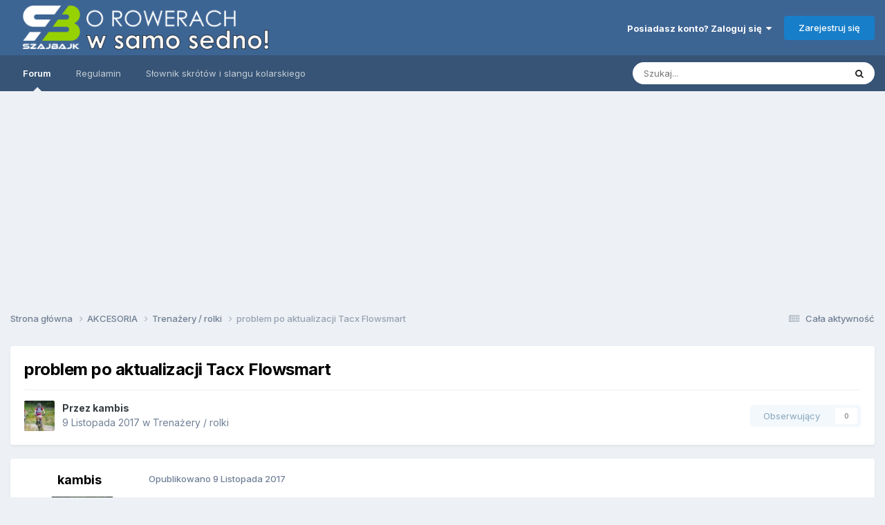

--- FILE ---
content_type: text/html;charset=UTF-8
request_url: https://forum.szajbajk.pl/topic/4257-problem-po-aktualizacji-tacx-flowsmart/
body_size: 18168
content:
<!DOCTYPE html>
<html lang="pl-PL" dir="ltr">
	<head>
		<meta charset="utf-8">
        
		<title>problem po aktualizacji Tacx Flowsmart - Trenażery / rolki - FORUM rowerowe SzajBajk</title>
		
			<!--Google Adsense -->
<script async src="https://pagead2.googlesyndication.com/pagead/js/adsbygoogle.js?client=ca-pub-7985171592551489"
     crossorigin="anonymous"></script>
<!-- Google tag (gtag.js) -->
<script async src="https://www.googletagmanager.com/gtag/js?id=G-3J3G6NTZJH"></script>
<script>
  window.dataLayer = window.dataLayer || [];
  function gtag(){dataLayer.push(arguments);}
  gtag('js', new Date());

  gtag('config', 'G-3J3G6NTZJH');
</script>
<script async src="https://fundingchoicesmessages.google.com/i/pub-7985171592551489?ers=1" nonce="YmFovsLtB5FXAYeoKV_9Tw"></script><script nonce="YmFovsLtB5FXAYeoKV_9Tw">(function() {function signalGooglefcPresent() {if (!window.frames['googlefcPresent']) {if (document.body) {const iframe = document.createElement('iframe'); iframe.style = 'width: 0; height: 0; border: none; z-index: -1000; left: -1000px; top: -1000px;'; iframe.style.display = 'none'; iframe.name = 'googlefcPresent'; document.body.appendChild(iframe);} else {setTimeout(signalGooglefcPresent, 0);}}}signalGooglefcPresent();})();</script>
  <script>(function(){'use strict';function aa(a){var b=0;return function(){return b<a.length?{done:!1,value:a[b++]}:{done:!0}}}var ba="function"==typeof Object.defineProperties?Object.defineProperty:function(a,b,c){if(a==Array.prototype||a==Object.prototype)return a;a[b]=c.value;return a};
function ca(a){a=["object"==typeof globalThis&&globalThis,a,"object"==typeof window&&window,"object"==typeof self&&self,"object"==typeof global&&global];for(var b=0;b<a.length;++b){var c=a[b];if(c&&c.Math==Math)return c}throw Error("Cannot find global object");}var da=ca(this);function k(a,b){if(b)a:{var c=da;a=a.split(".");for(var d=0;d<a.length-1;d++){var e=a[d];if(!(e in c))break a;c=c[e]}a=a[a.length-1];d=c[a];b=b(d);b!=d&&null!=b&&ba(c,a,{configurable:!0,writable:!0,value:b})}}
function ea(a){return a.raw=a}function m(a){var b="undefined"!=typeof Symbol&&Symbol.iterator&&a[Symbol.iterator];if(b)return b.call(a);if("number"==typeof a.length)return{next:aa(a)};throw Error(String(a)+" is not an iterable or ArrayLike");}function fa(a){for(var b,c=[];!(b=a.next()).done;)c.push(b.value);return c}var ha="function"==typeof Object.create?Object.create:function(a){function b(){}b.prototype=a;return new b},n;
if("function"==typeof Object.setPrototypeOf)n=Object.setPrototypeOf;else{var q;a:{var ia={a:!0},ja={};try{ja.__proto__=ia;q=ja.a;break a}catch(a){}q=!1}n=q?function(a,b){a.__proto__=b;if(a.__proto__!==b)throw new TypeError(a+" is not extensible");return a}:null}var ka=n;
function r(a,b){a.prototype=ha(b.prototype);a.prototype.constructor=a;if(ka)ka(a,b);else for(var c in b)if("prototype"!=c)if(Object.defineProperties){var d=Object.getOwnPropertyDescriptor(b,c);d&&Object.defineProperty(a,c,d)}else a[c]=b[c];a.A=b.prototype}function la(){for(var a=Number(this),b=[],c=a;c<arguments.length;c++)b[c-a]=arguments[c];return b}k("Number.MAX_SAFE_INTEGER",function(){return 9007199254740991});
k("Number.isFinite",function(a){return a?a:function(b){return"number"!==typeof b?!1:!isNaN(b)&&Infinity!==b&&-Infinity!==b}});k("Number.isInteger",function(a){return a?a:function(b){return Number.isFinite(b)?b===Math.floor(b):!1}});k("Number.isSafeInteger",function(a){return a?a:function(b){return Number.isInteger(b)&&Math.abs(b)<=Number.MAX_SAFE_INTEGER}});
k("Math.trunc",function(a){return a?a:function(b){b=Number(b);if(isNaN(b)||Infinity===b||-Infinity===b||0===b)return b;var c=Math.floor(Math.abs(b));return 0>b?-c:c}});k("Object.is",function(a){return a?a:function(b,c){return b===c?0!==b||1/b===1/c:b!==b&&c!==c}});k("Array.prototype.includes",function(a){return a?a:function(b,c){var d=this;d instanceof String&&(d=String(d));var e=d.length;c=c||0;for(0>c&&(c=Math.max(c+e,0));c<e;c++){var f=d[c];if(f===b||Object.is(f,b))return!0}return!1}});
k("String.prototype.includes",function(a){return a?a:function(b,c){if(null==this)throw new TypeError("The 'this' value for String.prototype.includes must not be null or undefined");if(b instanceof RegExp)throw new TypeError("First argument to String.prototype.includes must not be a regular expression");return-1!==this.indexOf(b,c||0)}});/*

 Copyright The Closure Library Authors.
 SPDX-License-Identifier: Apache-2.0
*/
var t=this||self;function v(a){return a};var w,x;a:{for(var ma=["CLOSURE_FLAGS"],y=t,z=0;z<ma.length;z++)if(y=y[ma[z]],null==y){x=null;break a}x=y}var na=x&&x[610401301];w=null!=na?na:!1;var A,oa=t.navigator;A=oa?oa.userAgentData||null:null;function B(a){return w?A?A.brands.some(function(b){return(b=b.brand)&&-1!=b.indexOf(a)}):!1:!1}function C(a){var b;a:{if(b=t.navigator)if(b=b.userAgent)break a;b=""}return-1!=b.indexOf(a)};function D(){return w?!!A&&0<A.brands.length:!1}function E(){return D()?B("Chromium"):(C("Chrome")||C("CriOS"))&&!(D()?0:C("Edge"))||C("Silk")};var pa=D()?!1:C("Trident")||C("MSIE");!C("Android")||E();E();C("Safari")&&(E()||(D()?0:C("Coast"))||(D()?0:C("Opera"))||(D()?0:C("Edge"))||(D()?B("Microsoft Edge"):C("Edg/"))||D()&&B("Opera"));var qa={},F=null;var ra="undefined"!==typeof Uint8Array,sa=!pa&&"function"===typeof btoa;function G(){return"function"===typeof BigInt};var H=0,I=0;function ta(a){var b=0>a;a=Math.abs(a);var c=a>>>0;a=Math.floor((a-c)/4294967296);b&&(c=m(ua(c,a)),b=c.next().value,a=c.next().value,c=b);H=c>>>0;I=a>>>0}function va(a,b){b>>>=0;a>>>=0;if(2097151>=b)var c=""+(4294967296*b+a);else G()?c=""+(BigInt(b)<<BigInt(32)|BigInt(a)):(c=(a>>>24|b<<8)&16777215,b=b>>16&65535,a=(a&16777215)+6777216*c+6710656*b,c+=8147497*b,b*=2,1E7<=a&&(c+=Math.floor(a/1E7),a%=1E7),1E7<=c&&(b+=Math.floor(c/1E7),c%=1E7),c=b+wa(c)+wa(a));return c}
function wa(a){a=String(a);return"0000000".slice(a.length)+a}function ua(a,b){b=~b;a?a=~a+1:b+=1;return[a,b]};var J;J="function"===typeof Symbol&&"symbol"===typeof Symbol()?Symbol():void 0;var xa=J?function(a,b){a[J]|=b}:function(a,b){void 0!==a.g?a.g|=b:Object.defineProperties(a,{g:{value:b,configurable:!0,writable:!0,enumerable:!1}})},K=J?function(a){return a[J]|0}:function(a){return a.g|0},L=J?function(a){return a[J]}:function(a){return a.g},M=J?function(a,b){a[J]=b;return a}:function(a,b){void 0!==a.g?a.g=b:Object.defineProperties(a,{g:{value:b,configurable:!0,writable:!0,enumerable:!1}});return a};function ya(a,b){M(b,(a|0)&-14591)}function za(a,b){M(b,(a|34)&-14557)}
function Aa(a){a=a>>14&1023;return 0===a?536870912:a};var N={},Ba={};function Ca(a){return!(!a||"object"!==typeof a||a.g!==Ba)}function Da(a){return null!==a&&"object"===typeof a&&!Array.isArray(a)&&a.constructor===Object}function P(a,b,c){if(!Array.isArray(a)||a.length)return!1;var d=K(a);if(d&1)return!0;if(!(b&&(Array.isArray(b)?b.includes(c):b.has(c))))return!1;M(a,d|1);return!0}Object.freeze(new function(){});Object.freeze(new function(){});var Ea=/^-?([1-9][0-9]*|0)(\.[0-9]+)?$/;var Q;function Fa(a,b){Q=b;a=new a(b);Q=void 0;return a}
function R(a,b,c){null==a&&(a=Q);Q=void 0;if(null==a){var d=96;c?(a=[c],d|=512):a=[];b&&(d=d&-16760833|(b&1023)<<14)}else{if(!Array.isArray(a))throw Error();d=K(a);if(d&64)return a;d|=64;if(c&&(d|=512,c!==a[0]))throw Error();a:{c=a;var e=c.length;if(e){var f=e-1;if(Da(c[f])){d|=256;b=f-(+!!(d&512)-1);if(1024<=b)throw Error();d=d&-16760833|(b&1023)<<14;break a}}if(b){b=Math.max(b,e-(+!!(d&512)-1));if(1024<b)throw Error();d=d&-16760833|(b&1023)<<14}}}M(a,d);return a};function Ga(a){switch(typeof a){case "number":return isFinite(a)?a:String(a);case "boolean":return a?1:0;case "object":if(a)if(Array.isArray(a)){if(P(a,void 0,0))return}else if(ra&&null!=a&&a instanceof Uint8Array){if(sa){for(var b="",c=0,d=a.length-10240;c<d;)b+=String.fromCharCode.apply(null,a.subarray(c,c+=10240));b+=String.fromCharCode.apply(null,c?a.subarray(c):a);a=btoa(b)}else{void 0===b&&(b=0);if(!F){F={};c="ABCDEFGHIJKLMNOPQRSTUVWXYZabcdefghijklmnopqrstuvwxyz0123456789".split("");d=["+/=",
"+/","-_=","-_.","-_"];for(var e=0;5>e;e++){var f=c.concat(d[e].split(""));qa[e]=f;for(var g=0;g<f.length;g++){var h=f[g];void 0===F[h]&&(F[h]=g)}}}b=qa[b];c=Array(Math.floor(a.length/3));d=b[64]||"";for(e=f=0;f<a.length-2;f+=3){var l=a[f],p=a[f+1];h=a[f+2];g=b[l>>2];l=b[(l&3)<<4|p>>4];p=b[(p&15)<<2|h>>6];h=b[h&63];c[e++]=g+l+p+h}g=0;h=d;switch(a.length-f){case 2:g=a[f+1],h=b[(g&15)<<2]||d;case 1:a=a[f],c[e]=b[a>>2]+b[(a&3)<<4|g>>4]+h+d}a=c.join("")}return a}}return a};function Ha(a,b,c){a=Array.prototype.slice.call(a);var d=a.length,e=b&256?a[d-1]:void 0;d+=e?-1:0;for(b=b&512?1:0;b<d;b++)a[b]=c(a[b]);if(e){b=a[b]={};for(var f in e)Object.prototype.hasOwnProperty.call(e,f)&&(b[f]=c(e[f]))}return a}function Ia(a,b,c,d,e){if(null!=a){if(Array.isArray(a))a=P(a,void 0,0)?void 0:e&&K(a)&2?a:Ja(a,b,c,void 0!==d,e);else if(Da(a)){var f={},g;for(g in a)Object.prototype.hasOwnProperty.call(a,g)&&(f[g]=Ia(a[g],b,c,d,e));a=f}else a=b(a,d);return a}}
function Ja(a,b,c,d,e){var f=d||c?K(a):0;d=d?!!(f&32):void 0;a=Array.prototype.slice.call(a);for(var g=0;g<a.length;g++)a[g]=Ia(a[g],b,c,d,e);c&&c(f,a);return a}function Ka(a){return a.s===N?a.toJSON():Ga(a)};function La(a,b,c){c=void 0===c?za:c;if(null!=a){if(ra&&a instanceof Uint8Array)return b?a:new Uint8Array(a);if(Array.isArray(a)){var d=K(a);if(d&2)return a;b&&(b=0===d||!!(d&32)&&!(d&64||!(d&16)));return b?M(a,(d|34)&-12293):Ja(a,La,d&4?za:c,!0,!0)}a.s===N&&(c=a.h,d=L(c),a=d&2?a:Fa(a.constructor,Ma(c,d,!0)));return a}}function Ma(a,b,c){var d=c||b&2?za:ya,e=!!(b&32);a=Ha(a,b,function(f){return La(f,e,d)});xa(a,32|(c?2:0));return a};function Na(a,b){a=a.h;return Oa(a,L(a),b)}function Oa(a,b,c,d){if(-1===c)return null;if(c>=Aa(b)){if(b&256)return a[a.length-1][c]}else{var e=a.length;if(d&&b&256&&(d=a[e-1][c],null!=d))return d;b=c+(+!!(b&512)-1);if(b<e)return a[b]}}function Pa(a,b,c,d,e){var f=Aa(b);if(c>=f||e){var g=b;if(b&256)e=a[a.length-1];else{if(null==d)return;e=a[f+(+!!(b&512)-1)]={};g|=256}e[c]=d;c<f&&(a[c+(+!!(b&512)-1)]=void 0);g!==b&&M(a,g)}else a[c+(+!!(b&512)-1)]=d,b&256&&(a=a[a.length-1],c in a&&delete a[c])}
function Qa(a,b){var c=Ra;var d=void 0===d?!1:d;var e=a.h;var f=L(e),g=Oa(e,f,b,d);if(null!=g&&"object"===typeof g&&g.s===N)c=g;else if(Array.isArray(g)){var h=K(g),l=h;0===l&&(l|=f&32);l|=f&2;l!==h&&M(g,l);c=new c(g)}else c=void 0;c!==g&&null!=c&&Pa(e,f,b,c,d);e=c;if(null==e)return e;a=a.h;f=L(a);f&2||(g=e,c=g.h,h=L(c),g=h&2?Fa(g.constructor,Ma(c,h,!1)):g,g!==e&&(e=g,Pa(a,f,b,e,d)));return e}function Sa(a,b){a=Na(a,b);return null==a||"string"===typeof a?a:void 0}
function Ta(a,b){var c=void 0===c?0:c;a=Na(a,b);if(null!=a)if(b=typeof a,"number"===b?Number.isFinite(a):"string"!==b?0:Ea.test(a))if("number"===typeof a){if(a=Math.trunc(a),!Number.isSafeInteger(a)){ta(a);b=H;var d=I;if(a=d&2147483648)b=~b+1>>>0,d=~d>>>0,0==b&&(d=d+1>>>0);b=4294967296*d+(b>>>0);a=a?-b:b}}else if(b=Math.trunc(Number(a)),Number.isSafeInteger(b))a=String(b);else{if(b=a.indexOf("."),-1!==b&&(a=a.substring(0,b)),!("-"===a[0]?20>a.length||20===a.length&&-922337<Number(a.substring(0,7)):
19>a.length||19===a.length&&922337>Number(a.substring(0,6)))){if(16>a.length)ta(Number(a));else if(G())a=BigInt(a),H=Number(a&BigInt(4294967295))>>>0,I=Number(a>>BigInt(32)&BigInt(4294967295));else{b=+("-"===a[0]);I=H=0;d=a.length;for(var e=b,f=(d-b)%6+b;f<=d;e=f,f+=6)e=Number(a.slice(e,f)),I*=1E6,H=1E6*H+e,4294967296<=H&&(I+=Math.trunc(H/4294967296),I>>>=0,H>>>=0);b&&(b=m(ua(H,I)),a=b.next().value,b=b.next().value,H=a,I=b)}a=H;b=I;b&2147483648?G()?a=""+(BigInt(b|0)<<BigInt(32)|BigInt(a>>>0)):(b=
m(ua(a,b)),a=b.next().value,b=b.next().value,a="-"+va(a,b)):a=va(a,b)}}else a=void 0;return null!=a?a:c}function S(a,b){a=Sa(a,b);return null!=a?a:""};function T(a,b,c){this.h=R(a,b,c)}T.prototype.toJSON=function(){return Ua(this,Ja(this.h,Ka,void 0,void 0,!1),!0)};T.prototype.s=N;T.prototype.toString=function(){return Ua(this,this.h,!1).toString()};
function Ua(a,b,c){var d=a.constructor.v,e=L(c?a.h:b);a=b.length;if(!a)return b;var f;if(Da(c=b[a-1])){a:{var g=c;var h={},l=!1,p;for(p in g)if(Object.prototype.hasOwnProperty.call(g,p)){var u=g[p];if(Array.isArray(u)){var jb=u;if(P(u,d,+p)||Ca(u)&&0===u.size)u=null;u!=jb&&(l=!0)}null!=u?h[p]=u:l=!0}if(l){for(var O in h){g=h;break a}g=null}}g!=c&&(f=!0);a--}for(p=+!!(e&512)-1;0<a;a--){O=a-1;c=b[O];O-=p;if(!(null==c||P(c,d,O)||Ca(c)&&0===c.size))break;var kb=!0}if(!f&&!kb)return b;b=Array.prototype.slice.call(b,
0,a);g&&b.push(g);return b};function Va(a){return function(b){if(null==b||""==b)b=new a;else{b=JSON.parse(b);if(!Array.isArray(b))throw Error(void 0);xa(b,32);b=Fa(a,b)}return b}};function Wa(a){this.h=R(a)}r(Wa,T);var Xa=Va(Wa);var U;function V(a){this.g=a}V.prototype.toString=function(){return this.g+""};var Ya={};function Za(a){if(void 0===U){var b=null;var c=t.trustedTypes;if(c&&c.createPolicy){try{b=c.createPolicy("goog#html",{createHTML:v,createScript:v,createScriptURL:v})}catch(d){t.console&&t.console.error(d.message)}U=b}else U=b}a=(b=U)?b.createScriptURL(a):a;return new V(a,Ya)};function $a(){return Math.floor(2147483648*Math.random()).toString(36)+Math.abs(Math.floor(2147483648*Math.random())^Date.now()).toString(36)};function ab(a,b){b=String(b);"application/xhtml+xml"===a.contentType&&(b=b.toLowerCase());return a.createElement(b)}function bb(a){this.g=a||t.document||document};/*

 SPDX-License-Identifier: Apache-2.0
*/
function cb(a,b){a.src=b instanceof V&&b.constructor===V?b.g:"type_error:TrustedResourceUrl";var c,d;(c=(b=null==(d=(c=(a.ownerDocument&&a.ownerDocument.defaultView||window).document).querySelector)?void 0:d.call(c,"script[nonce]"))?b.nonce||b.getAttribute("nonce")||"":"")&&a.setAttribute("nonce",c)};function db(a){a=void 0===a?document:a;return a.createElement("script")};function eb(a,b,c,d,e,f){try{var g=a.g,h=db(g);h.async=!0;cb(h,b);g.head.appendChild(h);h.addEventListener("load",function(){e();d&&g.head.removeChild(h)});h.addEventListener("error",function(){0<c?eb(a,b,c-1,d,e,f):(d&&g.head.removeChild(h),f())})}catch(l){f()}};var fb=t.atob("aHR0cHM6Ly93d3cuZ3N0YXRpYy5jb20vaW1hZ2VzL2ljb25zL21hdGVyaWFsL3N5c3RlbS8xeC93YXJuaW5nX2FtYmVyXzI0ZHAucG5n"),gb=t.atob("WW91IGFyZSBzZWVpbmcgdGhpcyBtZXNzYWdlIGJlY2F1c2UgYWQgb3Igc2NyaXB0IGJsb2NraW5nIHNvZnR3YXJlIGlzIGludGVyZmVyaW5nIHdpdGggdGhpcyBwYWdlLg=="),hb=t.atob("RGlzYWJsZSBhbnkgYWQgb3Igc2NyaXB0IGJsb2NraW5nIHNvZnR3YXJlLCB0aGVuIHJlbG9hZCB0aGlzIHBhZ2Uu");function ib(a,b,c){this.i=a;this.u=b;this.o=c;this.g=null;this.j=[];this.m=!1;this.l=new bb(this.i)}
function lb(a){if(a.i.body&&!a.m){var b=function(){mb(a);t.setTimeout(function(){nb(a,3)},50)};eb(a.l,a.u,2,!0,function(){t[a.o]||b()},b);a.m=!0}}
function mb(a){for(var b=W(1,5),c=0;c<b;c++){var d=X(a);a.i.body.appendChild(d);a.j.push(d)}b=X(a);b.style.bottom="0";b.style.left="0";b.style.position="fixed";b.style.width=W(100,110).toString()+"%";b.style.zIndex=W(2147483544,2147483644).toString();b.style.backgroundColor=ob(249,259,242,252,219,229);b.style.boxShadow="0 0 12px #888";b.style.color=ob(0,10,0,10,0,10);b.style.display="flex";b.style.justifyContent="center";b.style.fontFamily="Roboto, Arial";c=X(a);c.style.width=W(80,85).toString()+
"%";c.style.maxWidth=W(750,775).toString()+"px";c.style.margin="24px";c.style.display="flex";c.style.alignItems="flex-start";c.style.justifyContent="center";d=ab(a.l.g,"IMG");d.className=$a();d.src=fb;d.alt="Warning icon";d.style.height="24px";d.style.width="24px";d.style.paddingRight="16px";var e=X(a),f=X(a);f.style.fontWeight="bold";f.textContent=gb;var g=X(a);g.textContent=hb;Y(a,e,f);Y(a,e,g);Y(a,c,d);Y(a,c,e);Y(a,b,c);a.g=b;a.i.body.appendChild(a.g);b=W(1,5);for(c=0;c<b;c++)d=X(a),a.i.body.appendChild(d),
a.j.push(d)}function Y(a,b,c){for(var d=W(1,5),e=0;e<d;e++){var f=X(a);b.appendChild(f)}b.appendChild(c);c=W(1,5);for(d=0;d<c;d++)e=X(a),b.appendChild(e)}function W(a,b){return Math.floor(a+Math.random()*(b-a))}function ob(a,b,c,d,e,f){return"rgb("+W(Math.max(a,0),Math.min(b,255)).toString()+","+W(Math.max(c,0),Math.min(d,255)).toString()+","+W(Math.max(e,0),Math.min(f,255)).toString()+")"}function X(a){a=ab(a.l.g,"DIV");a.className=$a();return a}
function nb(a,b){0>=b||null!=a.g&&0!==a.g.offsetHeight&&0!==a.g.offsetWidth||(pb(a),mb(a),t.setTimeout(function(){nb(a,b-1)},50))}function pb(a){for(var b=m(a.j),c=b.next();!c.done;c=b.next())(c=c.value)&&c.parentNode&&c.parentNode.removeChild(c);a.j=[];(b=a.g)&&b.parentNode&&b.parentNode.removeChild(b);a.g=null};function qb(a,b,c,d,e){function f(l){document.body?g(document.body):0<l?t.setTimeout(function(){f(l-1)},e):b()}function g(l){l.appendChild(h);t.setTimeout(function(){h?(0!==h.offsetHeight&&0!==h.offsetWidth?b():a(),h.parentNode&&h.parentNode.removeChild(h)):a()},d)}var h=rb(c);f(3)}function rb(a){var b=document.createElement("div");b.className=a;b.style.width="1px";b.style.height="1px";b.style.position="absolute";b.style.left="-10000px";b.style.top="-10000px";b.style.zIndex="-10000";return b};function Ra(a){this.h=R(a)}r(Ra,T);function sb(a){this.h=R(a)}r(sb,T);var tb=Va(sb);function ub(a){var b=la.apply(1,arguments);if(0===b.length)return Za(a[0]);for(var c=a[0],d=0;d<b.length;d++)c+=encodeURIComponent(b[d])+a[d+1];return Za(c)};function vb(a){if(!a)return null;a=Sa(a,4);var b;null===a||void 0===a?b=null:b=Za(a);return b};var wb=ea([""]),xb=ea([""]);function yb(a,b){this.m=a;this.o=new bb(a.document);this.g=b;this.j=S(this.g,1);this.u=vb(Qa(this.g,2))||ub(wb);this.i=!1;b=vb(Qa(this.g,13))||ub(xb);this.l=new ib(a.document,b,S(this.g,12))}yb.prototype.start=function(){zb(this)};
function zb(a){Ab(a);eb(a.o,a.u,3,!1,function(){a:{var b=a.j;var c=t.btoa(b);if(c=t[c]){try{var d=Xa(t.atob(c))}catch(e){b=!1;break a}b=b===Sa(d,1)}else b=!1}b?Z(a,S(a.g,14)):(Z(a,S(a.g,8)),lb(a.l))},function(){qb(function(){Z(a,S(a.g,7));lb(a.l)},function(){return Z(a,S(a.g,6))},S(a.g,9),Ta(a.g,10),Ta(a.g,11))})}function Z(a,b){a.i||(a.i=!0,a=new a.m.XMLHttpRequest,a.open("GET",b,!0),a.send())}function Ab(a){var b=t.btoa(a.j);a.m[b]&&Z(a,S(a.g,5))};(function(a,b){t[a]=function(){var c=la.apply(0,arguments);t[a]=function(){};b.call.apply(b,[null].concat(c instanceof Array?c:fa(m(c))))}})("__h82AlnkH6D91__",function(a){"function"===typeof window.atob&&(new yb(window,tb(window.atob(a)))).start()});}).call(this);

window.__h82AlnkH6D91__("[base64]/[base64]/[base64]/[base64]");</script>
		
		
		
		

	<meta name="viewport" content="width=device-width, initial-scale=1">



	<meta name="twitter:card" content="summary_large_image" />




	
		
			
				<meta property="og:title" content="problem po aktualizacji Tacx Flowsmart">
			
		
	

	
		
			
				<meta property="og:type" content="website">
			
		
	

	
		
			
				<meta property="og:url" content="https://forum.szajbajk.pl/topic/4257-problem-po-aktualizacji-tacx-flowsmart/">
			
		
	

	
		
			
				<meta name="description" content="Witam, Zakupiłem TACX Flow Smart w Decathlonie. Złożyłem i wszystko działało jak trzeba, aż do czasu kiedy skusiłem się na aktualizację firmware przy pomocy firmowej aplikacji w smartfonie Taxc Utility. Proces aktualizacji zatrzymał się w połowie, zaświeciło się na stałe żółte światełko i trenaże...">
			
		
	

	
		
			
				<meta property="og:description" content="Witam, Zakupiłem TACX Flow Smart w Decathlonie. Złożyłem i wszystko działało jak trzeba, aż do czasu kiedy skusiłem się na aktualizację firmware przy pomocy firmowej aplikacji w smartfonie Taxc Utility. Proces aktualizacji zatrzymał się w połowie, zaświeciło się na stałe żółte światełko i trenaże...">
			
		
	

	
		
			
				<meta property="og:updated_time" content="2017-11-09T19:27:04Z">
			
		
	

	
		
			
				<meta property="og:image" content="https://forum.szajbajk.pl/uploads/monthly_2017_11/IMG_20171109_195954461.jpg.e7db771268a1ee00b83e86cad0c57615.jpg">
			
		
	

	
		
			
				<meta property="og:site_name" content="FORUM rowerowe SzajBajk">
			
		
	

	
		
			
				<meta property="og:locale" content="pl_PL">
			
		
	


	
		<link rel="canonical" href="https://forum.szajbajk.pl/topic/4257-problem-po-aktualizacji-tacx-flowsmart/" />
	





<link rel="manifest" href="https://forum.szajbajk.pl/manifest.webmanifest/">
<meta name="msapplication-config" content="https://forum.szajbajk.pl/browserconfig.xml/">
<meta name="msapplication-starturl" content="/">
<meta name="application-name" content="FORUM rowerowe SzajBajk">
<meta name="apple-mobile-web-app-title" content="FORUM rowerowe SzajBajk">

	<meta name="theme-color" content="#3d6594">






	

	
		
			<link rel="icon" sizes="36x36" href="https://forum.szajbajk.pl/uploads/monthly_2021_02/android-chrome-36x36.png?v=1710332493">
		
	

	
		
			<link rel="icon" sizes="48x48" href="https://forum.szajbajk.pl/uploads/monthly_2021_02/android-chrome-48x48.png?v=1710332493">
		
	

	
		
			<link rel="icon" sizes="72x72" href="https://forum.szajbajk.pl/uploads/monthly_2021_02/android-chrome-72x72.png?v=1710332493">
		
	

	
		
			<link rel="icon" sizes="96x96" href="https://forum.szajbajk.pl/uploads/monthly_2021_02/android-chrome-96x96.png?v=1710332493">
		
	

	
		
			<link rel="icon" sizes="144x144" href="https://forum.szajbajk.pl/uploads/monthly_2021_02/android-chrome-144x144.png?v=1710332493">
		
	

	
		
			<link rel="icon" sizes="192x192" href="https://forum.szajbajk.pl/uploads/monthly_2021_02/android-chrome-192x192.png?v=1710332493">
		
	

	
		
			<link rel="icon" sizes="256x256" href="https://forum.szajbajk.pl/uploads/monthly_2021_02/android-chrome-256x256.png?v=1710332493">
		
	

	
		
			<link rel="icon" sizes="384x384" href="https://forum.szajbajk.pl/uploads/monthly_2021_02/android-chrome-384x384.png?v=1710332493">
		
	

	
		
			<link rel="icon" sizes="512x512" href="https://forum.szajbajk.pl/uploads/monthly_2021_02/android-chrome-512x512.png?v=1710332493">
		
	

	
		
			<meta name="msapplication-square70x70logo" content="https://forum.szajbajk.pl/uploads/monthly_2021_02/msapplication-square70x70logo.png?v=1710332493"/>
		
	

	
		
			<meta name="msapplication-TileImage" content="https://forum.szajbajk.pl/uploads/monthly_2021_02/msapplication-TileImage.png?v=1710332493"/>
		
	

	
		
			<meta name="msapplication-square150x150logo" content="https://forum.szajbajk.pl/uploads/monthly_2021_02/msapplication-square150x150logo.png?v=1710332493"/>
		
	

	
		
			<meta name="msapplication-wide310x150logo" content="https://forum.szajbajk.pl/uploads/monthly_2021_02/msapplication-wide310x150logo.png?v=1710332493"/>
		
	

	
		
			<meta name="msapplication-square310x310logo" content="https://forum.szajbajk.pl/uploads/monthly_2021_02/msapplication-square310x310logo.png?v=1710332493"/>
		
	

	
		
			
				<link rel="apple-touch-icon" href="https://forum.szajbajk.pl/uploads/monthly_2021_02/apple-touch-icon-57x57.png?v=1710332493">
			
		
	

	
		
			
				<link rel="apple-touch-icon" sizes="60x60" href="https://forum.szajbajk.pl/uploads/monthly_2021_02/apple-touch-icon-60x60.png?v=1710332493">
			
		
	

	
		
			
				<link rel="apple-touch-icon" sizes="72x72" href="https://forum.szajbajk.pl/uploads/monthly_2021_02/apple-touch-icon-72x72.png?v=1710332493">
			
		
	

	
		
			
				<link rel="apple-touch-icon" sizes="76x76" href="https://forum.szajbajk.pl/uploads/monthly_2021_02/apple-touch-icon-76x76.png?v=1710332493">
			
		
	

	
		
			
				<link rel="apple-touch-icon" sizes="114x114" href="https://forum.szajbajk.pl/uploads/monthly_2021_02/apple-touch-icon-114x114.png?v=1710332493">
			
		
	

	
		
			
				<link rel="apple-touch-icon" sizes="120x120" href="https://forum.szajbajk.pl/uploads/monthly_2021_02/apple-touch-icon-120x120.png?v=1710332493">
			
		
	

	
		
			
				<link rel="apple-touch-icon" sizes="144x144" href="https://forum.szajbajk.pl/uploads/monthly_2021_02/apple-touch-icon-144x144.png?v=1710332493">
			
		
	

	
		
			
				<link rel="apple-touch-icon" sizes="152x152" href="https://forum.szajbajk.pl/uploads/monthly_2021_02/apple-touch-icon-152x152.png?v=1710332493">
			
		
	

	
		
			
				<link rel="apple-touch-icon" sizes="180x180" href="https://forum.szajbajk.pl/uploads/monthly_2021_02/apple-touch-icon-180x180.png?v=1710332493">
			
		
	





<link rel="preload" href="//forum.szajbajk.pl/applications/core/interface/font/fontawesome-webfont.woff2?v=4.7.0" as="font" crossorigin="anonymous">
		


	<link rel="preconnect" href="https://fonts.googleapis.com">
	<link rel="preconnect" href="https://fonts.gstatic.com" crossorigin>
	
		<link href="https://fonts.googleapis.com/css2?family=Inter:wght@300;400;500;600;700&display=swap" rel="stylesheet">
	



	<link rel='stylesheet' href='https://forum.szajbajk.pl/uploads/css_built_1/341e4a57816af3ba440d891ca87450ff_framework.css?v=fd326de6e91749324213' media='all'>

	<link rel='stylesheet' href='https://forum.szajbajk.pl/uploads/css_built_1/05e81b71abe4f22d6eb8d1a929494829_responsive.css?v=fd326de6e91749324213' media='all'>

	<link rel='stylesheet' href='https://forum.szajbajk.pl/uploads/css_built_1/20446cf2d164adcc029377cb04d43d17_flags.css?v=fd326de6e91749324213' media='all'>

	<link rel='stylesheet' href='https://forum.szajbajk.pl/uploads/css_built_1/90eb5adf50a8c640f633d47fd7eb1778_core.css?v=fd326de6e91749324213' media='all'>

	<link rel='stylesheet' href='https://forum.szajbajk.pl/uploads/css_built_1/5a0da001ccc2200dc5625c3f3934497d_core_responsive.css?v=fd326de6e91749324213' media='all'>

	<link rel='stylesheet' href='https://forum.szajbajk.pl/uploads/css_built_1/62e269ced0fdab7e30e026f1d30ae516_forums.css?v=fd326de6e91749324213' media='all'>

	<link rel='stylesheet' href='https://forum.szajbajk.pl/uploads/css_built_1/76e62c573090645fb99a15a363d8620e_forums_responsive.css?v=fd326de6e91749324213' media='all'>

	<link rel='stylesheet' href='https://forum.szajbajk.pl/uploads/css_built_1/ebdea0c6a7dab6d37900b9190d3ac77b_topics.css?v=fd326de6e91749324213' media='all'>





<link rel='stylesheet' href='https://forum.szajbajk.pl/uploads/css_built_1/258adbb6e4f3e83cd3b355f84e3fa002_custom.css?v=fd326de6e91749324213' media='all'>




		
		

	
	<link rel='shortcut icon' href='https://forum.szajbajk.pl/uploads/monthly_2017_05/5926ecd5c9199_logoSB_1024_YT.ico.503522dcaee5c04a5fe8fecc6bcc2e25.ico' type="image/x-icon">

	
        <!-- App Indexing for Google Search -->
        <link href="android-app://com.quoord.tapatalkpro.activity/tapatalk/forum.szajbajk.pl/?location=topic&tid=4257&page=1&perpage=25&channel=google-indexing" rel="alternate" />
        <link href="ios-app://307880732/tapatalk/forum.szajbajk.pl/?location=topic&tid=4257&page=1&perpage=25&channel=google-indexing" rel="alternate" />
        
        <link href="https://forum.szajbajk.pl/topic/4257-problem-po-aktualizacji-tacx-flowsmart//applications/tapatalkapp/sources/manifest.json" rel="manifest">
        
        <meta name="apple-itunes-app" content="app-id=307880732, affiliate-data=at=10lR7C, app-argument=tapatalk://forum.szajbajk.pl/?location=topic&tid=4257&page=1&perpage=25" />
        </head>
	<body class="ipsApp ipsApp_front ipsJS_none ipsClearfix" data-controller="core.front.core.app"  data-message=""  data-pageapp="forums" data-pagelocation="front" data-pagemodule="forums" data-pagecontroller="topic" data-pageid="4257"   >
		
        

        

		<a href="#ipsLayout_mainArea" class="ipsHide" title="Przejdź do głównej zawartości tej strony" accesskey="m">Skocz do zawartości</a>
		





		<div id="ipsLayout_header" class="ipsClearfix">
			<header>
				<div class="ipsLayout_container">
					


<a href='https://forum.szajbajk.pl/' id='elLogo' accesskey='1'><img src="https://forum.szajbajk.pl/uploads/monthly_2021_02/872114921__LOGOforum2021.png.4fe2aeb7df3167bfbfbaf41e3fe11c62.png" alt='FORUM rowerowe SzajBajk'></a>

					
						

	<ul id='elUserNav' class='ipsList_inline cSignedOut ipsResponsive_showDesktop'>
		
        
		
        
        
            
            <li id='elSignInLink'>
                <a href='https://forum.szajbajk.pl/login/' data-ipsMenu-closeOnClick="false" data-ipsMenu id='elUserSignIn'>
                    Posiadasz konto? Zaloguj się &nbsp;<i class='fa fa-caret-down'></i>
                </a>
                
<div id='elUserSignIn_menu' class='ipsMenu ipsMenu_auto ipsHide'>
	<form accept-charset='utf-8' method='post' action='https://forum.szajbajk.pl/login/'>
		<input type="hidden" name="csrfKey" value="3beced5e665fa161444a7d04ffe58184">
		<input type="hidden" name="ref" value="aHR0cHM6Ly9mb3J1bS5zemFqYmFqay5wbC90b3BpYy80MjU3LXByb2JsZW0tcG8tYWt0dWFsaXphY2ppLXRhY3gtZmxvd3NtYXJ0Lw==">
		<div data-role="loginForm">
			
			
			
				<div class='ipsColumns ipsColumns_noSpacing'>
					<div class='ipsColumn ipsColumn_wide' id='elUserSignIn_internal'>
						
<div class="ipsPad ipsForm ipsForm_vertical">
	<h4 class="ipsType_sectionHead">Zaloguj się</h4>
	<br><br>
	<ul class='ipsList_reset'>
		<li class="ipsFieldRow ipsFieldRow_noLabel ipsFieldRow_fullWidth">
			
			
				<input type="text" placeholder="Nazwa użytkownika lub adres email" name="auth" autocomplete="email">
			
		</li>
		<li class="ipsFieldRow ipsFieldRow_noLabel ipsFieldRow_fullWidth">
			<input type="password" placeholder="Hasło" name="password" autocomplete="current-password">
		</li>
		<li class="ipsFieldRow ipsFieldRow_checkbox ipsClearfix">
			<span class="ipsCustomInput">
				<input type="checkbox" name="remember_me" id="remember_me_checkbox" value="1" checked aria-checked="true">
				<span></span>
			</span>
			<div class="ipsFieldRow_content">
				<label class="ipsFieldRow_label" for="remember_me_checkbox">Zapamiętaj mnie</label>
				<span class="ipsFieldRow_desc">Niezalecane na współdzielonych komputerach</span>
			</div>
		</li>
		<li class="ipsFieldRow ipsFieldRow_fullWidth">
			<button type="submit" name="_processLogin" value="usernamepassword" class="ipsButton ipsButton_primary ipsButton_small" id="elSignIn_submit">Zaloguj się</button>
			
				<p class="ipsType_right ipsType_small">
					
						<a href='https://forum.szajbajk.pl/lostpassword/' data-ipsDialog data-ipsDialog-title='Nie pamiętasz hasła?'>
					
					Nie pamiętasz hasła?</a>
				</p>
			
		</li>
	</ul>
</div>
					</div>
					<div class='ipsColumn ipsColumn_wide'>
						<div class='ipsPadding' id='elUserSignIn_external'>
							<div class='ipsAreaBackground_light ipsPadding:half'>
								
									<p class='ipsType_reset ipsType_small ipsType_center'><strong>Lub zaloguj się za pomocą jednego ze swoich kont</strong></p>
								
								
									<div class='ipsType_center ipsMargin_top:half'>
										

<button type="submit" name="_processLogin" value="2" class='ipsButton ipsButton_verySmall ipsButton_fullWidth ipsSocial ipsSocial_facebook' style="background-color: #3a579a">
	
		<span class='ipsSocial_icon'>
			
				<i class='fa fa-facebook-official'></i>
			
		</span>
		<span class='ipsSocial_text'>Użyj konta Facebook</span>
	
</button>
									</div>
								
									<div class='ipsType_center ipsMargin_top:half'>
										

<button type="submit" name="_processLogin" value="10" class='ipsButton ipsButton_verySmall ipsButton_fullWidth ipsSocial ipsSocial_google' style="background-color: #4285F4">
	
		<span class='ipsSocial_icon'>
			
				<i class='fa fa-google'></i>
			
		</span>
		<span class='ipsSocial_text'>Użyj konta Google</span>
	
</button>
									</div>
								
							</div>
						</div>
					</div>
				</div>
			
		</div>
	</form>
</div>
            </li>
            
        
		
			<li>
				
					<a href='https://forum.szajbajk.pl/register/'  id='elRegisterButton' class='ipsButton ipsButton_normal ipsButton_primary'>Zarejestruj się</a>
				
			</li>
		
	</ul>

						
<ul class='ipsMobileHamburger ipsList_reset ipsResponsive_hideDesktop'>
	<li data-ipsDrawer data-ipsDrawer-drawerElem='#elMobileDrawer'>
		<a href='#' >
			
			
				
			
			
			
			<i class='fa fa-navicon'></i>
		</a>
	</li>
</ul>
					
				</div>
			</header>
			

	<nav data-controller='core.front.core.navBar' class='ipsNavBar_noSubBars ipsResponsive_showDesktop'>
		<div class='ipsNavBar_primary ipsLayout_container ipsNavBar_noSubBars'>
			<ul data-role="primaryNavBar" class='ipsClearfix'>
				


	
		
		
			
		
		<li class='ipsNavBar_active' data-active id='elNavSecondary_8' data-role="navBarItem" data-navApp="forums" data-navExt="Forums">
			
			
				<a href="https://forum.szajbajk.pl"  data-navItem-id="8" data-navDefault>
					Forum<span class='ipsNavBar_active__identifier'></span>
				</a>
			
			
		</li>
	
	

	
		
		
		<li  id='elNavSecondary_10' data-role="navBarItem" data-navApp="core" data-navExt="Guidelines">
			
			
				<a href="https://forum.szajbajk.pl/guidelines/"  data-navItem-id="10" >
					Regulamin<span class='ipsNavBar_active__identifier'></span>
				</a>
			
			
		</li>
	
	

	
	

	
		
		
		<li  id='elNavSecondary_36' data-role="navBarItem" data-navApp="core" data-navExt="CustomItem">
			
			
				<a href="https://forum.szajbajk.pl/topic/25447-s%C5%82ownik-skr%C3%B3t%C3%B3w-i-slangu-kolarskiego/"  data-navItem-id="36" >
					Słownik skrótów i slangu kolarskiego<span class='ipsNavBar_active__identifier'></span>
				</a>
			
			
		</li>
	
	

	
	

	
	

				<li class='ipsHide' id='elNavigationMore' data-role='navMore'>
					<a href='#' data-ipsMenu data-ipsMenu-appendTo='#elNavigationMore' id='elNavigationMore_dropdown'>Więcej</a>
					<ul class='ipsNavBar_secondary ipsHide' data-role='secondaryNavBar'>
						<li class='ipsHide' id='elNavigationMore_more' data-role='navMore'>
							<a href='#' data-ipsMenu data-ipsMenu-appendTo='#elNavigationMore_more' id='elNavigationMore_more_dropdown'>Więcej <i class='fa fa-caret-down'></i></a>
							<ul class='ipsHide ipsMenu ipsMenu_auto' id='elNavigationMore_more_dropdown_menu' data-role='moreDropdown'></ul>
						</li>
					</ul>
				</li>
			</ul>
			

	<div id="elSearchWrapper">
		<div id='elSearch' data-controller="core.front.core.quickSearch">
			<form accept-charset='utf-8' action='//forum.szajbajk.pl/search/?do=quicksearch' method='post'>
                <input type='search' id='elSearchField' placeholder='Szukaj...' name='q' autocomplete='off' aria-label='Szukaj'>
                <details class='cSearchFilter'>
                    <summary class='cSearchFilter__text'></summary>
                    <ul class='cSearchFilter__menu'>
                        
                        <li><label><input type="radio" name="type" value="all" ><span class='cSearchFilter__menuText'>Wszędzie</span></label></li>
                        
                            
                                <li><label><input type="radio" name="type" value='contextual_{&quot;type&quot;:&quot;forums_topic&quot;,&quot;nodes&quot;:112}' checked><span class='cSearchFilter__menuText'>To forum</span></label></li>
                            
                                <li><label><input type="radio" name="type" value='contextual_{&quot;type&quot;:&quot;forums_topic&quot;,&quot;item&quot;:4257}' checked><span class='cSearchFilter__menuText'>Ten temat</span></label></li>
                            
                        
                        
                            <li><label><input type="radio" name="type" value="forums_topic"><span class='cSearchFilter__menuText'>Tematy</span></label></li>
                        
                    </ul>
                </details>
				<button class='cSearchSubmit' type="submit" aria-label='Szukaj'><i class="fa fa-search"></i></button>
			</form>
		</div>
	</div>

		</div>
	</nav>

			
<ul id='elMobileNav' class='ipsResponsive_hideDesktop' data-controller='core.front.core.mobileNav'>
	
		
			
			
				
				
			
				
					<li id='elMobileBreadcrumb'>
						<a href='https://forum.szajbajk.pl/forum/112-trena%C5%BCery-rolki/'>
							<span>Trenażery / rolki</span>
						</a>
					</li>
				
				
			
				
				
			
		
	
	
	
	<li >
		<a data-action="defaultStream" href='https://forum.szajbajk.pl/discover/'><i class="fa fa-newspaper-o" aria-hidden="true"></i></a>
	</li>

	

	
		<li class='ipsJS_show'>
			<a href='https://forum.szajbajk.pl/search/'><i class='fa fa-search'></i></a>
		</li>
	
</ul>
		</div>
		<main id="ipsLayout_body" class="ipsLayout_container">
			<div id="ipsLayout_contentArea">
				<div id="ipsLayout_contentWrapper">
					
<nav class='ipsBreadcrumb ipsBreadcrumb_top ipsFaded_withHover'>
	

	<ul class='ipsList_inline ipsPos_right'>
		
		<li >
			<a data-action="defaultStream" class='ipsType_light '  href='https://forum.szajbajk.pl/discover/'><i class="fa fa-newspaper-o" aria-hidden="true"></i> <span>Cała aktywność</span></a>
		</li>
		
	</ul>

	<ul data-role="breadcrumbList">
		<li>
			<a title="Strona główna" href='https://forum.szajbajk.pl/'>
				<span>Strona główna <i class='fa fa-angle-right'></i></span>
			</a>
		</li>
		
		
			<li>
				
					<a href='https://forum.szajbajk.pl/forum/105-akcesoria/'>
						<span>AKCESORIA <i class='fa fa-angle-right' aria-hidden="true"></i></span>
					</a>
				
			</li>
		
			<li>
				
					<a href='https://forum.szajbajk.pl/forum/112-trena%C5%BCery-rolki/'>
						<span>Trenażery / rolki <i class='fa fa-angle-right' aria-hidden="true"></i></span>
					</a>
				
			</li>
		
			<li>
				
					problem po aktualizacji Tacx Flowsmart
				
			</li>
		
	</ul>
</nav>
					
					<div id="ipsLayout_mainArea">
						
						
						
						

	




						



<div class='ipsPageHeader ipsResponsive_pull ipsBox ipsPadding sm:ipsPadding:half ipsMargin_bottom'>
		
	
	<div class='ipsFlex ipsFlex-ai:center ipsFlex-fw:wrap ipsGap:4'>
		<div class='ipsFlex-flex:11'>
			<h1 class='ipsType_pageTitle ipsContained_container'>
				

				
				
					<span class='ipsType_break ipsContained'>
						<span>problem po aktualizacji Tacx Flowsmart</span>
					</span>
				
			</h1>
			
			
		</div>
		
	</div>
	<hr class='ipsHr'>
	<div class='ipsPageHeader__meta ipsFlex ipsFlex-jc:between ipsFlex-ai:center ipsFlex-fw:wrap ipsGap:3'>
		<div class='ipsFlex-flex:11'>
			<div class='ipsPhotoPanel ipsPhotoPanel_mini ipsPhotoPanel_notPhone ipsClearfix'>
				

	<span class='ipsUserPhoto ipsUserPhoto_mini '>
		<img src='https://forum.szajbajk.pl/uploads/monthly_2017_04/13654302_1207955545903214_4054053512776158663_n.thumb.jpg.a6fa3a960ef2bbf9960f190c62b13c34.jpg' alt='kambis' loading="lazy">
	</span>

				<div>
					<p class='ipsType_reset ipsType_blendLinks'>
						<span class='ipsType_normal'>
						
							<strong>Przez 


kambis</strong><br />
							<span class='ipsType_light'><time datetime='2017-11-09T19:27:04Z' title='09.11.2017 19:27' data-short='8 l '>9 Listopada 2017</time> w <a href="https://forum.szajbajk.pl/forum/112-trena%C5%BCery-rolki/">Trenażery / rolki</a></span>
						
						</span>
					</p>
				</div>
			</div>
		</div>
		
			<div class='ipsFlex-flex:01 ipsResponsive_hidePhone'>
				<div class='ipsShareLinks'>
					
						


					
					
                    

					



					

<div data-followApp='forums' data-followArea='topic' data-followID='4257' data-controller='core.front.core.followButton'>
	

	<a href='https://forum.szajbajk.pl/login/' rel="nofollow" class="ipsFollow ipsPos_middle ipsButton ipsButton_light ipsButton_verySmall ipsButton_disabled" data-role="followButton" data-ipsTooltip title='Zaloguj się, aby obserwować tę zawartość'>
		<span>Obserwujący</span>
		<span class='ipsCommentCount'>0</span>
	</a>

</div>
				</div>
			</div>
					
	</div>
	
	
</div>








<div class='ipsClearfix'>
	<ul class="ipsToolList ipsToolList_horizontal ipsClearfix ipsSpacer_both ipsResponsive_hidePhone">
		
		
		
	</ul>
</div>

<div id='comments' data-controller='core.front.core.commentFeed,forums.front.topic.view, core.front.core.ignoredComments'  data-baseURL='https://forum.szajbajk.pl/topic/4257-problem-po-aktualizacji-tacx-flowsmart/' data-lastPage data-feedID='topic-4257' class='cTopic ipsClear ipsSpacer_top'>
	
			
	

	

<div data-controller='core.front.core.recommendedComments' data-url='https://forum.szajbajk.pl/topic/4257-problem-po-aktualizacji-tacx-flowsmart/?recommended=comments' class='ipsRecommendedComments ipsHide'>
	<div data-role="recommendedComments">
		<h2 class='ipsType_sectionHead ipsType_large ipsType_bold ipsMargin_bottom'>Rekomendowane odpowiedzi</h2>
		
	</div>
</div>
	
	<div id="elPostFeed" data-role='commentFeed' data-controller='core.front.core.moderation' >
		<form action="https://forum.szajbajk.pl/topic/4257-problem-po-aktualizacji-tacx-flowsmart/?csrfKey=3beced5e665fa161444a7d04ffe58184&amp;do=multimodComment" method="post" data-ipsPageAction data-role='moderationTools'>
			
			
				

					

					
					



<a id='findComment-39826'></a>
<a id='comment-39826'></a>
<article  id='elComment_39826' class='cPost ipsBox ipsResponsive_pull  ipsComment  ipsComment_parent ipsClearfix ipsClear ipsColumns ipsColumns_noSpacing ipsColumns_collapsePhone    '>
	

	

	<div class='cAuthorPane_mobile ipsResponsive_showPhone'>
		<div class='cAuthorPane_photo'>
			<div class='cAuthorPane_photoWrap'>
				

	<span class='ipsUserPhoto ipsUserPhoto_large '>
		<img src='https://forum.szajbajk.pl/uploads/monthly_2017_04/13654302_1207955545903214_4054053512776158663_n.thumb.jpg.a6fa3a960ef2bbf9960f190c62b13c34.jpg' alt='kambis' loading="lazy">
	</span>

				
				
			</div>
		</div>
		<div class='cAuthorPane_content'>
			<h3 class='ipsType_sectionHead cAuthorPane_author ipsType_break ipsType_blendLinks ipsFlex ipsFlex-ai:center'>
				


<span style='color:#'>kambis</span>
			</h3>
			<div class='ipsType_light ipsType_reset'>
			    <a href='https://forum.szajbajk.pl/topic/4257-problem-po-aktualizacji-tacx-flowsmart/#findComment-39826' rel="nofollow" class='ipsType_blendLinks'>Opublikowano <time datetime='2017-11-09T19:27:04Z' title='09.11.2017 19:27' data-short='8 l '>9 Listopada 2017</time></a>
				
			</div>
		</div>
	</div>
	<aside class='ipsComment_author cAuthorPane ipsColumn ipsColumn_medium ipsResponsive_hidePhone'>
		<h3 class='ipsType_sectionHead cAuthorPane_author ipsType_blendLinks ipsType_break'><strong>


kambis</strong>
			
		</h3>
		<ul class='cAuthorPane_info ipsList_reset'>
			<li data-role='photo' class='cAuthorPane_photo'>
				<div class='cAuthorPane_photoWrap'>
					

	<span class='ipsUserPhoto ipsUserPhoto_large '>
		<img src='https://forum.szajbajk.pl/uploads/monthly_2017_04/13654302_1207955545903214_4054053512776158663_n.thumb.jpg.a6fa3a960ef2bbf9960f190c62b13c34.jpg' alt='kambis' loading="lazy">
	</span>

					
					
				</div>
			</li>
			
				<li data-role='group'><span style='color:#'>Użytkownik</span></li>
				
			
			
				<li data-role='stats' class='ipsMargin_top'>
					<ul class="ipsList_reset ipsType_light ipsFlex ipsFlex-ai:center ipsFlex-jc:center ipsGap_row:2 cAuthorPane_stats">
						<li>
							
								<i class="fa fa-comment"></i> 7
							
						</li>
						
					</ul>
				</li>
			
			
				

			
		</ul>
	</aside>
	<div class='ipsColumn ipsColumn_fluid ipsMargin:none'>
		

<div id='comment-39826_wrap' data-controller='core.front.core.comment' data-commentApp='forums' data-commentType='forums' data-commentID="39826" data-quoteData='{&quot;userid&quot;:731,&quot;username&quot;:&quot;kambis&quot;,&quot;timestamp&quot;:1510255624,&quot;contentapp&quot;:&quot;forums&quot;,&quot;contenttype&quot;:&quot;forums&quot;,&quot;contentid&quot;:4257,&quot;contentclass&quot;:&quot;forums_Topic&quot;,&quot;contentcommentid&quot;:39826}' class='ipsComment_content ipsType_medium'>

	<div class='ipsComment_meta ipsType_light ipsFlex ipsFlex-ai:center ipsFlex-jc:between ipsFlex-fd:row-reverse'>
		<div class='ipsType_light ipsType_reset ipsType_blendLinks ipsComment_toolWrap'>
			<div class='ipsResponsive_hidePhone ipsComment_badges'>
				<ul class='ipsList_reset ipsFlex ipsFlex-jc:end ipsFlex-fw:wrap ipsGap:2 ipsGap_row:1'>
					
					
					
					
					
				</ul>
			</div>
			<ul class='ipsList_reset ipsComment_tools'>
				<li>
					<a href='#elControls_39826_menu' class='ipsComment_ellipsis' id='elControls_39826' title='Więcej opcji...' data-ipsMenu data-ipsMenu-appendTo='#comment-39826_wrap'><i class='fa fa-ellipsis-h'></i></a>
					<ul id='elControls_39826_menu' class='ipsMenu ipsMenu_narrow ipsHide'>
						
						
                        
						
						
						
							
								
							
							
							
							
							
							
						
					</ul>
				</li>
				
			</ul>
		</div>

		<div class='ipsType_reset ipsResponsive_hidePhone'>
		   
		   Opublikowano <time datetime='2017-11-09T19:27:04Z' title='09.11.2017 19:27' data-short='8 l '>9 Listopada 2017</time>
		   
			
			<span class='ipsResponsive_hidePhone'>
				
				
			</span>
		</div>
	</div>

	

    

	<div class='cPost_contentWrap'>
		
		<div data-role='commentContent' class='ipsType_normal ipsType_richText ipsPadding_bottom ipsContained' data-controller='core.front.core.lightboxedImages'>
			<p>
	Witam,
</p>

<p>
	Zakupiłem TACX Flow Smart w Decathlonie. Złożyłem i wszystko działało jak trzeba, aż do czasu kiedy skusiłem się na aktualizację firmware przy pomocy firmowej aplikacji w smartfonie Taxc Utility. Proces aktualizacji zatrzymał się w połowie, zaświeciło się na stałe żółte światełko i trenażer jest uziemiony. Niby jest widoczny przez bluetooth, ale aplikacja się z nim nie łączy. Wygląda to jak na zdjęciu.
</p>

<a href="https://forum.szajbajk.pl/uploads/monthly_2017_11/IMG_20171109_195954461.jpg.e7db771268a1ee00b83e86cad0c57615.jpg" class="ipsAttachLink ipsAttachLink_image"><img data-fileid="6357" src="https://forum.szajbajk.pl/uploads/monthly_2017_11/IMG_20171109_195954461.thumb.jpg.a0e2dcffd2d9ca8a2ac1527dc081e3b5.jpg" class="ipsImage ipsImage_thumbnailed" alt="IMG_20171109_195954461.jpg"></a>

			
		</div>

		

		
	</div>

	
    
</div>
	</div>
</article>
					
					
					
				
			
			
<input type="hidden" name="csrfKey" value="3beced5e665fa161444a7d04ffe58184" />


		</form>
	</div>

	
	
	
	
	
		<a id='replyForm'></a>
	<div data-role='replyArea' class='cTopicPostArea ipsBox ipsResponsive_pull ipsPadding cTopicPostArea_noSize ipsSpacer_top' >
			
				
				

<div>
	<input type="hidden" name="csrfKey" value="3beced5e665fa161444a7d04ffe58184">
	
		<div class='ipsType_center ipsPad cGuestTeaser'>
			
				<h2 class='ipsType_pageTitle'>Jeśli chcesz dodać odpowiedź, zaloguj się lub zarejestruj nowe konto</h2>
				<p class='ipsType_light ipsType_normal ipsType_reset ipsSpacer_top ipsSpacer_half'>Jedynie zarejestrowani użytkownicy mogą komentować zawartość tej strony.</p>
			
	
			<div class='ipsBox ipsPad ipsSpacer_top'>
				<div class='ipsGrid ipsGrid_collapsePhone'>
					<div class='ipsGrid_span6 cGuestTeaser_left'>
						<h2 class='ipsType_sectionHead'>Zarejestruj nowe konto</h2>
						<p class='ipsType_normal ipsType_reset ipsType_light ipsSpacer_bottom'>Załóż nowe konto. To bardzo proste!</p>
						
							<a href='https://forum.szajbajk.pl/register/' class='ipsButton ipsButton_primary ipsButton_small' >
						
						Zarejestruj się</a>
					</div>
					<div class='ipsGrid_span6 cGuestTeaser_right'>
						<h2 class='ipsType_sectionHead'>Zaloguj się</h2>
						<p class='ipsType_normal ipsType_reset ipsType_light ipsSpacer_bottom'>Posiadasz już konto? Zaloguj się poniżej.</p>
						<a href='https://forum.szajbajk.pl/login/?ref=aHR0cHM6Ly9mb3J1bS5zemFqYmFqay5wbC90b3BpYy80MjU3LXByb2JsZW0tcG8tYWt0dWFsaXphY2ppLXRhY3gtZmxvd3NtYXJ0LyNyZXBseUZvcm0=' data-ipsDialog data-ipsDialog-size='medium' data-ipsDialog-remoteVerify="false" data-ipsDialog-title="Zaloguj się" class='ipsButton ipsButton_primary ipsButton_small'>Zaloguj się</a>
					</div>
				</div>
			</div>
		</div>
	
</div>
			
		</div>
	

	
		<div class='ipsBox ipsPadding ipsResponsive_pull ipsResponsive_showPhone ipsMargin_top'>
			<div class='ipsShareLinks'>
				
					


				
				
                

                

<div data-followApp='forums' data-followArea='topic' data-followID='4257' data-controller='core.front.core.followButton'>
	

	<a href='https://forum.szajbajk.pl/login/' rel="nofollow" class="ipsFollow ipsPos_middle ipsButton ipsButton_light ipsButton_verySmall ipsButton_disabled" data-role="followButton" data-ipsTooltip title='Zaloguj się, aby obserwować tę zawartość'>
		<span>Obserwujący</span>
		<span class='ipsCommentCount'>0</span>
	</a>

</div>
				
			</div>
		</div>
	
</div>



<div class='ipsPager ipsSpacer_top'>
	<div class="ipsPager_prev">
		
			<a href="https://forum.szajbajk.pl/forum/112-trena%C5%BCery-rolki/" title="Przejdź do Trenażery / rolki" rel="parent">
				<span class="ipsPager_type">Tematy</span>
			</a>
		
	</div>
	
</div>


						


					</div>
					


					
<nav class='ipsBreadcrumb ipsBreadcrumb_bottom ipsFaded_withHover'>
	
		


	

	<ul class='ipsList_inline ipsPos_right'>
		
		<li >
			<a data-action="defaultStream" class='ipsType_light '  href='https://forum.szajbajk.pl/discover/'><i class="fa fa-newspaper-o" aria-hidden="true"></i> <span>Cała aktywność</span></a>
		</li>
		
	</ul>

	<ul data-role="breadcrumbList">
		<li>
			<a title="Strona główna" href='https://forum.szajbajk.pl/'>
				<span>Strona główna <i class='fa fa-angle-right'></i></span>
			</a>
		</li>
		
		
			<li>
				
					<a href='https://forum.szajbajk.pl/forum/105-akcesoria/'>
						<span>AKCESORIA <i class='fa fa-angle-right' aria-hidden="true"></i></span>
					</a>
				
			</li>
		
			<li>
				
					<a href='https://forum.szajbajk.pl/forum/112-trena%C5%BCery-rolki/'>
						<span>Trenażery / rolki <i class='fa fa-angle-right' aria-hidden="true"></i></span>
					</a>
				
			</li>
		
			<li>
				
					problem po aktualizacji Tacx Flowsmart
				
			</li>
		
	</ul>
</nav>
				</div>
			</div>
			
		</main>
		<footer id="ipsLayout_footer" class="ipsClearfix">
			<div class="ipsLayout_container">
				
				


<ul class='ipsList_inline ipsType_center ipsSpacer_top' id="elFooterLinks">
	
	
	
	
	
		<li><a href='https://forum.szajbajk.pl/privacy/'>Polityka prywatności</a></li>
	
	
	<li><a rel="nofollow" href='https://forum.szajbajk.pl/cookies/'>Ciasteczka</a></li>

</ul>	


<p id='elCopyright'>
	<span id='elCopyright_userLine'>SzajBajk.pl © 2017-2025. Wszelkie prawa zastrzeżone</span>
	<a rel='nofollow' title='Invision Community' href='https://www.invisioncommunity.com/'>Powered by Invision Community</a>
</p>
			</div>
		</footer>
		
<div id='elMobileDrawer' class='ipsDrawer ipsHide'>
	<div class='ipsDrawer_menu'>
		<a href='#' class='ipsDrawer_close' data-action='close'><span>&times;</span></a>
		<div class='ipsDrawer_content ipsFlex ipsFlex-fd:column'>
			
				<div class='ipsPadding ipsBorder_bottom'>
					<ul class='ipsToolList ipsToolList_vertical'>
						<li>
							<a href='https://forum.szajbajk.pl/login/' id='elSigninButton_mobile' class='ipsButton ipsButton_light ipsButton_small ipsButton_fullWidth'>Posiadasz konto? Zaloguj się</a>
						</li>
						
							<li>
								
									<a href='https://forum.szajbajk.pl/register/'  id='elRegisterButton_mobile' class='ipsButton ipsButton_small ipsButton_fullWidth ipsButton_important'>Zarejestruj się</a>
								
							</li>
						
					</ul>
				</div>
			

			

			<ul class='ipsDrawer_list ipsFlex-flex:11'>
				

				
				
				
				
					
						
						
							<li><a href='https://forum.szajbajk.pl' >Forum</a></li>
						
					
				
					
						
						
							<li><a href='https://forum.szajbajk.pl/guidelines/' >Regulamin</a></li>
						
					
				
					
				
					
						
						
							<li><a href='https://forum.szajbajk.pl/topic/25447-s%C5%82ownik-skr%C3%B3t%C3%B3w-i-slangu-kolarskiego/' >Słownik skrótów i slangu kolarskiego</a></li>
						
					
				
					
				
					
				
				
			</ul>

			
		</div>
	</div>
</div>

<div id='elMobileCreateMenuDrawer' class='ipsDrawer ipsHide'>
	<div class='ipsDrawer_menu'>
		<a href='#' class='ipsDrawer_close' data-action='close'><span>&times;</span></a>
		<div class='ipsDrawer_content ipsSpacer_bottom ipsPad'>
			<ul class='ipsDrawer_list'>
				<li class="ipsDrawer_listTitle ipsType_reset">Dodaj nową pozycję...</li>
				
			</ul>
		</div>
	</div>
</div>
		
		

	
	<script type='text/javascript'>
		var ipsDebug = false;		
	
		var CKEDITOR_BASEPATH = '//forum.szajbajk.pl/applications/core/interface/ckeditor/ckeditor/';
	
		var ipsSettings = {
			
			
			cookie_path: "/",
			
			cookie_prefix: "ips4_",
			
			
			cookie_ssl: true,
			
            essential_cookies: ["oauth_authorize","member_id","login_key","clearAutosave","lastSearch","device_key","IPSSessionFront","loggedIn","noCache","hasJS","cookie_consent","cookie_consent_optional","codeVerifier","forumpass_*"],
			upload_imgURL: "",
			message_imgURL: "",
			notification_imgURL: "",
			baseURL: "//forum.szajbajk.pl/",
			jsURL: "//forum.szajbajk.pl/applications/core/interface/js/js.php",
			csrfKey: "3beced5e665fa161444a7d04ffe58184",
			antiCache: "fd326de6e91749324213",
			jsAntiCache: "fd326de6e91752324603",
			disableNotificationSounds: true,
			useCompiledFiles: true,
			links_external: true,
			memberID: 0,
			lazyLoadEnabled: false,
			blankImg: "//forum.szajbajk.pl/applications/core/interface/js/spacer.png",
			googleAnalyticsEnabled: true,
			matomoEnabled: false,
			viewProfiles: false,
			mapProvider: 'google',
			mapApiKey: "AIzaSyC4S4inzFo6t670z-r7gZ602_q6GYPe1jk",
			pushPublicKey: "BCm9Xe5J2Zgb6t57CifncsIL389b1zCeTuMmtLqOAbXdKmYD7cr-gMkdWNPiv8c7IIFADoTZBXRzZ8qxkZXb9gs",
			relativeDates: true
		};
		
		
		
		
			ipsSettings['maxImageDimensions'] = {
				width: 356,
				height: 356
			};
		
		
	</script>





<script type='text/javascript' src='https://forum.szajbajk.pl/uploads/javascript_global/root_library.js?v=fd326de6e91752324603' data-ips></script>


<script type='text/javascript' src='https://forum.szajbajk.pl/uploads/javascript_global/root_js_lang_2.js?v=fd326de6e91752324603' data-ips></script>


<script type='text/javascript' src='https://forum.szajbajk.pl/uploads/javascript_global/root_framework.js?v=fd326de6e91752324603' data-ips></script>


<script type='text/javascript' src='https://forum.szajbajk.pl/uploads/javascript_core/global_global_core.js?v=fd326de6e91752324603' data-ips></script>


<script type='text/javascript' src='https://forum.szajbajk.pl/uploads/javascript_global/root_front.js?v=fd326de6e91752324603' data-ips></script>


<script type='text/javascript' src='https://forum.szajbajk.pl/uploads/javascript_core/front_front_core.js?v=fd326de6e91752324603' data-ips></script>


<script type='text/javascript' src='https://forum.szajbajk.pl/uploads/javascript_forums/front_front_topic.js?v=fd326de6e91752324603' data-ips></script>


<script type='text/javascript' src='https://forum.szajbajk.pl/uploads/javascript_global/root_map.js?v=fd326de6e91752324603' data-ips></script>



	<script type='text/javascript'>
		
			ips.setSetting( 'date_format', jQuery.parseJSON('"dd.mm.yy"') );
		
			ips.setSetting( 'date_first_day', jQuery.parseJSON('0') );
		
			ips.setSetting( 'ipb_url_filter_option', jQuery.parseJSON('"none"') );
		
			ips.setSetting( 'url_filter_any_action', jQuery.parseJSON('"allow"') );
		
			ips.setSetting( 'bypass_profanity', jQuery.parseJSON('0') );
		
			ips.setSetting( 'emoji_style', jQuery.parseJSON('"native"') );
		
			ips.setSetting( 'emoji_shortcodes', jQuery.parseJSON('true') );
		
			ips.setSetting( 'emoji_ascii', jQuery.parseJSON('true') );
		
			ips.setSetting( 'emoji_cache', jQuery.parseJSON('1681467006') );
		
			ips.setSetting( 'image_jpg_quality', jQuery.parseJSON('70') );
		
			ips.setSetting( 'cloud2', jQuery.parseJSON('false') );
		
			ips.setSetting( 'isAnonymous', jQuery.parseJSON('false') );
		
		
        
    </script>



<script type='application/ld+json'>
{
    "name": "problem po aktualizacji Tacx Flowsmart",
    "headline": "problem po aktualizacji Tacx Flowsmart",
    "text": "Witam,\n \n\n\n\tZakupi\u0142em TACX Flow Smart w Decathlonie. Z\u0142o\u017cy\u0142em i wszystko dzia\u0142a\u0142o jak trzeba, a\u017c do czasu kiedy skusi\u0142em si\u0119 na aktualizacj\u0119 firmware przy pomocy firmowej aplikacji w smartfonie Taxc Utility.\u00a0Proces aktualizacji zatrzyma\u0142 si\u0119 w po\u0142owie, za\u015bwieci\u0142o si\u0119 na sta\u0142e \u017c\u00f3\u0142te \u015bwiate\u0142ko i trena\u017cer jest uziemiony. Niby jest widoczny przez bluetooth, ale aplikacja si\u0119 z nim nie \u0142\u0105czy. Wygl\u0105da to jak na zdj\u0119ciu.\n \n\n",
    "dateCreated": "2017-11-09T19:27:04+0000",
    "datePublished": "2017-11-09T19:27:04+0000",
    "dateModified": "2017-11-09T19:27:04+0000",
    "image": "https://forum.szajbajk.pl/uploads/monthly_2017_04/13654302_1207955545903214_4054053512776158663_n.thumb.jpg.a6fa3a960ef2bbf9960f190c62b13c34.jpg",
    "author": {
        "@type": "Person",
        "name": "kambis",
        "image": "https://forum.szajbajk.pl/uploads/monthly_2017_04/13654302_1207955545903214_4054053512776158663_n.thumb.jpg.a6fa3a960ef2bbf9960f190c62b13c34.jpg",
        "url": "https://forum.szajbajk.pl/profile/731-kambis/"
    },
    "interactionStatistic": [
        {
            "@type": "InteractionCounter",
            "interactionType": "http://schema.org/ViewAction",
            "userInteractionCount": 1187
        },
        {
            "@type": "InteractionCounter",
            "interactionType": "http://schema.org/CommentAction",
            "userInteractionCount": 0
        },
        {
            "@type": "InteractionCounter",
            "interactionType": "http://schema.org/FollowAction",
            "userInteractionCount": 0
        }
    ],
    "@context": "http://schema.org",
    "@type": "DiscussionForumPosting",
    "@id": "https://forum.szajbajk.pl/topic/4257-problem-po-aktualizacji-tacx-flowsmart/",
    "isPartOf": {
        "@id": "https://forum.szajbajk.pl/#website"
    },
    "publisher": {
        "@id": "https://forum.szajbajk.pl/#organization",
        "member": {
            "@type": "Person",
            "name": "kambis",
            "image": "https://forum.szajbajk.pl/uploads/monthly_2017_04/13654302_1207955545903214_4054053512776158663_n.thumb.jpg.a6fa3a960ef2bbf9960f190c62b13c34.jpg",
            "url": "https://forum.szajbajk.pl/profile/731-kambis/"
        }
    },
    "url": "https://forum.szajbajk.pl/topic/4257-problem-po-aktualizacji-tacx-flowsmart/",
    "discussionUrl": "https://forum.szajbajk.pl/topic/4257-problem-po-aktualizacji-tacx-flowsmart/",
    "mainEntityOfPage": {
        "@type": "WebPage",
        "@id": "https://forum.szajbajk.pl/topic/4257-problem-po-aktualizacji-tacx-flowsmart/"
    },
    "pageStart": 1,
    "pageEnd": 1
}	
</script>

<script type='application/ld+json'>
{
    "@context": "http://www.schema.org",
    "publisher": "https://forum.szajbajk.pl/#organization",
    "@type": "WebSite",
    "@id": "https://forum.szajbajk.pl/#website",
    "mainEntityOfPage": "https://forum.szajbajk.pl/",
    "name": "FORUM rowerowe SzajBajk",
    "url": "https://forum.szajbajk.pl/",
    "potentialAction": {
        "type": "SearchAction",
        "query-input": "required name=query",
        "target": "https://forum.szajbajk.pl/search/?q={query}"
    },
    "inLanguage": [
        {
            "@type": "Language",
            "name": "Polski",
            "alternateName": "pl-PL"
        }
    ]
}	
</script>

<script type='application/ld+json'>
{
    "@context": "http://www.schema.org",
    "@type": "Organization",
    "@id": "https://forum.szajbajk.pl/#organization",
    "mainEntityOfPage": "https://forum.szajbajk.pl/",
    "name": "FORUM rowerowe SzajBajk",
    "url": "https://forum.szajbajk.pl/",
    "logo": {
        "@type": "ImageObject",
        "@id": "https://forum.szajbajk.pl/#logo",
        "url": "https://forum.szajbajk.pl/uploads/monthly_2021_02/872114921__LOGOforum2021.png.4fe2aeb7df3167bfbfbaf41e3fe11c62.png"
    }
}	
</script>

<script type='application/ld+json'>
{
    "@context": "http://schema.org",
    "@type": "BreadcrumbList",
    "itemListElement": [
        {
            "@type": "ListItem",
            "position": 1,
            "item": {
                "name": "AKCESORIA",
                "@id": "https://forum.szajbajk.pl/forum/105-akcesoria/"
            }
        },
        {
            "@type": "ListItem",
            "position": 2,
            "item": {
                "name": "Trenażery / rolki",
                "@id": "https://forum.szajbajk.pl/forum/112-trena%C5%BCery-rolki/"
            }
        },
        {
            "@type": "ListItem",
            "position": 3,
            "item": {
                "name": "problem po aktualizacji Tacx Flowsmart"
            }
        }
    ]
}	
</script>



<script type='text/javascript'>
    (() => {
        let gqlKeys = [];
        for (let [k, v] of Object.entries(gqlKeys)) {
            ips.setGraphQlData(k, v);
        }
    })();
</script>
		
		<!--ipsQueryLog-->
		<!--ipsCachingLog-->
		
		
		
        
	</body>
</html>


--- FILE ---
content_type: text/html; charset=utf-8
request_url: https://www.google.com/recaptcha/api2/aframe
body_size: 268
content:
<!DOCTYPE HTML><html><head><meta http-equiv="content-type" content="text/html; charset=UTF-8"></head><body><script nonce="lM7MakY41hwjvez1F47xbQ">/** Anti-fraud and anti-abuse applications only. See google.com/recaptcha */ try{var clients={'sodar':'https://pagead2.googlesyndication.com/pagead/sodar?'};window.addEventListener("message",function(a){try{if(a.source===window.parent){var b=JSON.parse(a.data);var c=clients[b['id']];if(c){var d=document.createElement('img');d.src=c+b['params']+'&rc='+(localStorage.getItem("rc::a")?sessionStorage.getItem("rc::b"):"");window.document.body.appendChild(d);sessionStorage.setItem("rc::e",parseInt(sessionStorage.getItem("rc::e")||0)+1);localStorage.setItem("rc::h",'1768832105698');}}}catch(b){}});window.parent.postMessage("_grecaptcha_ready", "*");}catch(b){}</script></body></html>

--- FILE ---
content_type: application/javascript; charset=utf-8
request_url: https://fundingchoicesmessages.google.com/f/AGSKWxVTF1q-3GzLJsHqKLDdsf7pgNKMNWLCusAHBis1rl5fIljXX5wOHMW4VlZgQ2LU68MuwZgEhL6cEEe7e5NV5Z7g-5rR1LNpTIbRh1TBNIK-oih0apVOOF8-o0fGbc7w9VXOGgGV?fccs=W251bGwsbnVsbCxudWxsLG51bGwsbnVsbCxudWxsLFsxNzY4ODMyMTA1LDk2MjAwMDAwMF0sbnVsbCxudWxsLG51bGwsW251bGwsWzcsNl0sbnVsbCxudWxsLG51bGwsbnVsbCxudWxsLG51bGwsbnVsbCxudWxsLG51bGwsM10sImh0dHBzOi8vZm9ydW0uc3phamJhamsucGwvdG9waWMvNDI1Ny1wcm9ibGVtLXBvLWFrdHVhbGl6YWNqaS10YWN4LWZsb3dzbWFydC8iLG51bGwsW1s4LCJNOWxrelVhWkRzZyJdLFs5LCJlbi1VUyJdLFsxNiwiWzEsMSwxXSJdLFsxOSwiMiJdLFsxNywiWzBdIl0sWzI0LCIiXSxbMjksImZhbHNlIl1dXQ
body_size: 104
content:
if (typeof __googlefc.fcKernelManager.run === 'function') {"use strict";this.default_ContributorServingResponseClientJs=this.default_ContributorServingResponseClientJs||{};(function(_){var window=this;
try{
var np=function(a){this.A=_.t(a)};_.u(np,_.J);var op=function(a){this.A=_.t(a)};_.u(op,_.J);op.prototype.getWhitelistStatus=function(){return _.F(this,2)};var pp=function(a){this.A=_.t(a)};_.u(pp,_.J);var qp=_.Zc(pp),rp=function(a,b,c){this.B=a;this.j=_.A(b,np,1);this.l=_.A(b,_.Nk,3);this.F=_.A(b,op,4);a=this.B.location.hostname;this.D=_.Dg(this.j,2)&&_.O(this.j,2)!==""?_.O(this.j,2):a;a=new _.Og(_.Ok(this.l));this.C=new _.bh(_.q.document,this.D,a);this.console=null;this.o=new _.jp(this.B,c,a)};
rp.prototype.run=function(){if(_.O(this.j,3)){var a=this.C,b=_.O(this.j,3),c=_.dh(a),d=new _.Ug;b=_.fg(d,1,b);c=_.C(c,1,b);_.hh(a,c)}else _.eh(this.C,"FCNEC");_.lp(this.o,_.A(this.l,_.Ae,1),this.l.getDefaultConsentRevocationText(),this.l.getDefaultConsentRevocationCloseText(),this.l.getDefaultConsentRevocationAttestationText(),this.D);_.mp(this.o,_.F(this.F,1),this.F.getWhitelistStatus());var e;a=(e=this.B.googlefc)==null?void 0:e.__executeManualDeployment;a!==void 0&&typeof a==="function"&&_.Qo(this.o.G,
"manualDeploymentApi")};var sp=function(){};sp.prototype.run=function(a,b,c){var d;return _.v(function(e){d=qp(b);(new rp(a,d,c)).run();return e.return({})})};_.Rk(7,new sp);
}catch(e){_._DumpException(e)}
}).call(this,this.default_ContributorServingResponseClientJs);
// Google Inc.

//# sourceURL=/_/mss/boq-content-ads-contributor/_/js/k=boq-content-ads-contributor.ContributorServingResponseClientJs.en_US.M9lkzUaZDsg.es5.O/d=1/exm=ad_blocking_detection_executable,kernel_loader,loader_js_executable/ed=1/rs=AJlcJMzanTQvnnVdXXtZinnKRQ21NfsPog/m=cookie_refresh_executable
__googlefc.fcKernelManager.run('\x5b\x5b\x5b7,\x22\x5b\x5bnull,\\\x22szajbajk.pl\\\x22,\\\x22AKsRol8U0xJN-bDy7IyZ7Hpr-4Xa4ZV1HnPHjWQr6zElDDWCc1srcSbWQjR8xVyKoloiHIoFeRfKfVzgfhGYJu-UajygpAti_xkos8r0c2I-luxti2tMNSOVJwHCDlYuZ7mHxjedbsNkAN0my9QwDn573e8jboOl0A\\\\u003d\\\\u003d\\\x22\x5d,null,\x5b\x5bnull,null,null,\\\x22https:\/\/fundingchoicesmessages.google.com\/f\/AGSKWxUiHBgmlUowVNIC3Rx5P8o5dg_2y9NDvgcSlsbePgvo4IqTQxNkeF4tOZDSdnkEC3yoPAtFzY47NJCG1bT5M_w5LzADKSZ-Jtm5TMbcE-JS15C-HXz7d3Kg4lsnXff8it_lx4kN\\\x22\x5d,null,null,\x5bnull,null,null,\\\x22https:\/\/fundingchoicesmessages.google.com\/el\/AGSKWxWThPR2u0pMaUNAYFhiFSpUxo2xKnKt8txGkdJGGr2ahVcryGOlg-JMIlYF1XZVpU4BY8fv_IIl1x-SCC4FRCvuRlBXQfDga_i-3xKezl4qYJykNSSaqUkqhv8ygrceJhbtvqcX\\\x22\x5d,null,\x5bnull,\x5b7,6\x5d,null,null,null,null,null,null,null,null,null,3\x5d\x5d,\x5b2,1\x5d\x5d\x22\x5d\x5d,\x5bnull,null,null,\x22https:\/\/fundingchoicesmessages.google.com\/f\/AGSKWxVvENQNy9OhrHRtvu4r-4S6geqnM1RlD9sWUgtpImIzcxjFMXc_kxnqWteYCuGnIAuSiM73D6cyrO_scCJbigODIChNdpUxxmmJymEBYNnE1gdASsTcV0AkPL8Z3vLvZUCOSxFh\x22\x5d\x5d');}

--- FILE ---
content_type: application/javascript; charset=utf-8
request_url: https://fundingchoicesmessages.google.com/f/AGSKWxVKNj6OA0Pc96wtAcGsKFZVsi-26oulH5OIZVrZ93JheRMEf77qAtsrc_JwshuMzny_YLmmETZd-tC3u8HzDepGMqphFUB4SAvbHGjzDd2D7aiGYrKtb7LWULXVVs7DABticnLovr1VJrafVSzc-U31ZPHj_AZ9IeiXT7V5NwLrjlMHMBhb2Rbr4WE=/__adspace_/adtopleft..admarvel._160x350.-doubleclick.min.js
body_size: -1293
content:
window['8a44e38c-d509-4ae1-af4f-1a07d06cd84e'] = true;